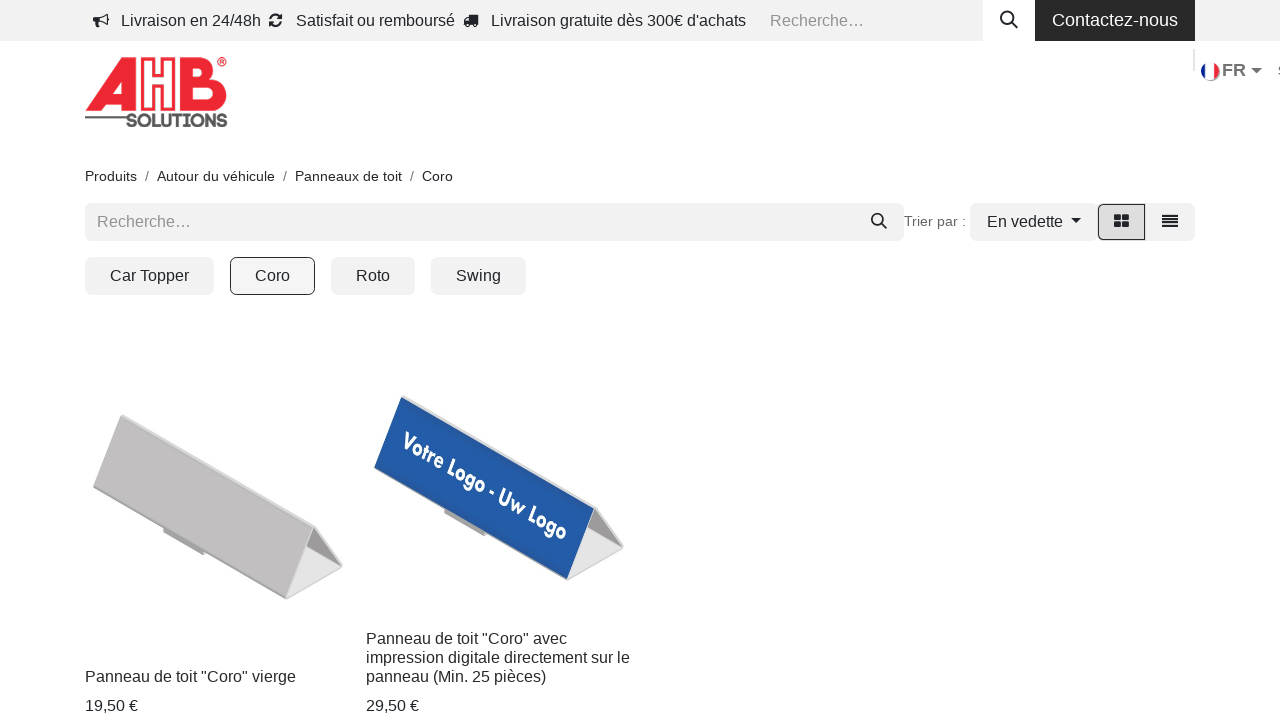

--- FILE ---
content_type: text/html; charset=utf-8
request_url: https://www.ahb-solutions.com/shop/category/autour-du-vehicule-panneaux-de-toit-coro-178
body_size: 81811
content:
<!DOCTYPE html>
<html lang="fr-FR" data-website-id="1" data-main-object="product.public.category(178,)" data-add2cart-redirect="1">
    <head>
        <meta charset="utf-8"/>
        <meta http-equiv="X-UA-Compatible" content="IE=edge"/>
        <meta name="viewport" content="width=device-width, initial-scale=1"/>
        <meta name="generator" content="Odoo"/>
            
        <meta property="og:type" content="website"/>
        <meta property="og:title" content="Coro | AHB Solutions"/>
        <meta property="og:site_name" content="AHB Solutions"/>
        <meta property="og:url" content="https://www.ahb-solutions.com/shop/category/autour-du-vehicule-panneaux-de-toit-coro-178"/>
        <meta property="og:image" content="https://www.ahb-solutions.com/web/image/website/1/logo?unique=038b220"/>
            
        <meta name="twitter:card" content="summary_large_image"/>
        <meta name="twitter:title" content="Coro | AHB Solutions"/>
        <meta name="twitter:image" content="https://www.ahb-solutions.com/web/image/website/1/logo/300x300?unique=038b220"/>
        
        <link rel="alternate" hreflang="nl" href="https://www.ahb-solutions.com/nl_BE/shop/category/rond-de-wagen-dakborden-coro-178"/>
        <link rel="alternate" hreflang="fr" href="https://www.ahb-solutions.com/shop/category/autour-du-vehicule-panneaux-de-toit-coro-178"/>
        <link rel="alternate" hreflang="x-default" href="https://www.ahb-solutions.com/shop/category/autour-du-vehicule-panneaux-de-toit-coro-178"/>
        <link rel="canonical" href="https://www.ahb-solutions.com/shop/category/autour-du-vehicule-panneaux-de-toit-coro-178"/>
        
        <link rel="preconnect" href="https://fonts.gstatic.com/" crossorigin=""/>
        <title>Boutique | AHB Solutions</title>
        <link type="image/x-icon" rel="shortcut icon" href="/web/image/website/1/favicon?unique=038b220"/>
        <link rel="preload" href="/web/static/src/libs/fontawesome/fonts/fontawesome-webfont.woff2?v=4.7.0" as="font" crossorigin=""/>
        <link type="text/css" rel="stylesheet" href="/web/assets/1/bf78de6/web.assets_frontend.min.css"/>
        <script id="web.layout.odooscript" type="text/javascript">
            var odoo = {
                csrf_token: "3eefeecd289f77b56b119bf6296db0d91eafd968o1800817659",
                debug: "",
            };
        </script>
        <script type="text/javascript">
            odoo.__session_info__ = {"is_admin": false, "is_system": false, "is_public": true, "is_website_user": true, "user_id": false, "is_frontend": true, "profile_session": null, "profile_collectors": null, "profile_params": null, "show_effect": true, "currencies": {"1": {"symbol": "\u20ac", "position": "after", "digits": [69, 2]}, "2": {"symbol": "$", "position": "before", "digits": [69, 2]}}, "bundle_params": {"lang": "en_US", "website_id": 1}, "websocket_worker_version": "17.0-1", "translationURL": "/website/translations", "cache_hashes": {"translations": "ec5e1ca9d6a9912a1b2f7a4c2e89ad8f4cd20852"}, "geoip_country_code": null, "geoip_phone_code": null, "lang_url_code": "fr"};
            if (!/(^|;\s)tz=/.test(document.cookie)) {
                const userTZ = Intl.DateTimeFormat().resolvedOptions().timeZone;
                document.cookie = `tz=${userTZ}; path=/`;
            }
        </script>
        <script type="text/javascript" defer="defer" src="/web/assets/1/9ee6232/web.assets_frontend_minimal.min.js" onerror="__odooAssetError=1"></script>
        <script type="text/javascript" defer="defer" data-src="/web/assets/1/981a2b2/web.assets_frontend_lazy.min.js" onerror="__odooAssetError=1"></script>
        
                    <script>
                        
            
                if (!window.odoo) {
                    window.odoo = {};
                }
                odoo.__session_info__ = Object.assign(odoo.__session_info__ || {}, {
                    livechatData: {
                        isAvailable: false,
                        serverUrl: "https://www.ahb-solutions.com",
                        options: {},
                    },
                });
            
                    </script>
        
    </head>
    <body>



        <div id="wrapwrap" class="   ">
                <header id="top" data-anchor="true" data-name="Header" data-extra-items-toggle-aria-label="Bouton d&#39;éléments supplémentaires" class="   o_header_fixed o_hoverable_dropdown" style=" ">
                    
    <nav data-name="Navbar" aria-label="Main" class="navbar navbar-expand-lg navbar-light o_colored_level o_cc o_header_force_no_radius d-none d-lg-block p-0 shadow-sm rounded-0 ">
        

            <div id="o_main_nav" class="o_main_nav">
                <div aria-label="Haut" class="o_header_sales_three_top o_header_hide_on_scroll position-relative border-bottom z-index-1 o_border_contrast">
                    <div class="container d-flex justify-content-between gap-3 h-100">
                        <ul class="navbar-nav align-items-center gap-3 py-1">
                            
                            
        <li class="flex-basis-0 flex-grow-1 flex-shrink-0">
                <div data-name="Text" class="s_text_block d-flex flex-column flex-lg-row gap-1 gap-lg-4 align-items-lg-center mx-auto">
                    <small class="d-flex align-items-center">
                        <i class="fa fa-bullhorn fa-1x fa-fw fa-stack me-1"></i>
                        Livraison en 24/48h
                    </small>
                    <small class="d-flex align-items-center">
                        <i class="fa fa-refresh fa-1x fa-fw fa-stack me-1"></i>
                        Satisfait ou remboursé
                    </small>
                    <small class="d-flex align-items-center">
                        <i class="fa fa-1x fa-fw fa-truck fa-stack me-1"></i>Livraison gratuite dès 300€ d'achats</small>
                </div>
        </li>
                        </ul>
                        <ul class="navbar-nav">
                            
                            
        <li class="">
    <form method="get" class="o_searchbar_form o_wait_lazy_js s_searchbar_input h-100 z-index-0" action="/website/search" data-snippet="s_searchbar_input">
            <div role="search" class="input-group h-100">
        <input type="search" name="search" class="search-query form-control oe_search_box border-0 bg-light border-0 border-start rounded-0" placeholder="Recherche…" value="" data-search-type="all" data-limit="5" data-display-image="true" data-display-description="true" data-display-extra-link="true" data-display-detail="true" data-order-by="name asc"/>
        <button type="submit" aria-label="Rechercher" title="Rechercher" class="btn oe_search_button rounded-0 bg-o-color-4">
            <i class="oi oi-search"></i>
        </button>
    </div>

            <input name="order" type="hidden" class="o_search_order_by" value="name asc"/>
            
    
        </form>
        </li>
                            
        <li class="">
            <div class="oe_structure oe_structure_solo d-flex h-100">
                <section class="oe_unremovable oe_unmovable s_text_block o_colored_level o_cc o_cc3" data-snippet="s_text_block" data-name="Text">
                    <div class="h-100 container h-100 h-100">
                        <a href="/contactus" class="oe_unremovable btn btn-primary btn_cta d-flex align-items-center h-100 rounded-0 d-flex align-items-center h-100 rounded-0" data-bs-original-title="" title="">Contactez-nous</a>
                    </div>
                </section>
            </div>
        </li>
                        </ul>
                    </div>
                </div>
                <div aria-label="Bas" class="container d-flex align-items-center py-2">
                    
    <a data-name="Navbar Logo" href="/" class="navbar-brand logo me-4">
            
            <span role="img" aria-label="Logo of AHB Solutions" title="AHB Solutions"><img src="/web/image/website/1/logo/AHB%20Solutions?unique=038b220" class="img img-fluid" width="95" height="40" alt="AHB Solutions" loading="lazy"/></span>
        </a>
    
                    <div class="ms-auto">
                        <ul class="navbar-nav justify-content-end align-items-center gap-2 w-100 o_header_separator">
                            
        
            <li class="position-relative divider d-none"></li> 
            <li class="o_wsale_my_cart d-none position-relative">
                <a href="/shop/cart" aria-label="Panier eCommerce" class="nav-link btn btn-sm d-flex flex-row-reverse align-items-center text-uppercase fw-bold">
                    <div class="d-contains">
                        <sup class="my_cart_quantity badge text-bg-primary top-0 d-block ms-2 d-none" data-order-id="">0</sup>
                    </div>
                    <span class="">Mon panier</span>
                </a>
            </li>
        
        
            <li class="o_wsale_my_wish d-none position-relative o_wsale_my_wish_hide_empty">
                <a href="/shop/wishlist" class="nav-link btn btn-sm d-flex flex-row-reverse align-items-center text-uppercase fw-bold">
                    <div class="d-contains">
                        <sup class="my_wish_quantity o_animate_blink badge text-bg-primary top-0 d-block ms-2">0</sup>
                    </div>
                    <span class="">Liste de souhaits</span>
                </a>
            </li>
        
        <li data-name="Language Selector" class="o_header_language_selector position-relative">
        
            <div class="js_language_selector  dropdown d-print-none">
                <button type="button" data-bs-toggle="dropdown" aria-haspopup="true" aria-expanded="true" class="btn border-0 dropdown-toggle nav-link btn-sm d-flex align-items-center fw-bold text-uppercase o_nav-link_secondary">
    <img class="o_lang_flag " src="/base/static/img/country_flags/fr.png?height=25" alt=" Français" loading="lazy"/>
                    <span class="align-middle">FR</span>
                </button>
                <div role="menu" class="dropdown-menu dropdown-menu-end">
                        <a class="dropdown-item js_change_lang " role="menuitem" href="/nl_BE/shop/category/autour-du-vehicule-panneaux-de-toit-coro-178" data-url_code="nl_BE" title=" Nederlands (BE)">
    <img class="o_lang_flag " src="/web/image/res.lang/16/flag_image?height=25" alt=" Nederlands (BE)" loading="lazy"/>
                            <span class="align-middle ms-1">NL</span>
                        </a>
                        <a class="dropdown-item js_change_lang active" role="menuitem" href="/shop/category/autour-du-vehicule-panneaux-de-toit-coro-178" data-url_code="fr" title=" Français">
    <img class="o_lang_flag " src="/base/static/img/country_flags/fr.png?height=25" alt=" Français" loading="lazy"/>
                            <span class="align-middle ms-1">FR</span>
                        </a>
                </div>
            </div>
        
        </li>
                            
            <li class="position-relative o_no_autohide_item">
                <a href="/web/login" class="nav-link btn-sm fw-bold text-uppercase o_nav-link_secondary">Se connecter</a>
            </li>
                            
        
        
                        </ul>
                        
    <ul id="top_menu" role="menu" class="nav navbar-nav top_menu o_menu_loading justify-content-end">
        

                            
    <li role="presentation" class="nav-item dropdown ">
        <a data-bs-toggle="dropdown" href="#" role="menuitem" class="nav-link dropdown-toggle   ">
            <span>Atelier</span>
        </a>
        <ul role="menu" class="dropdown-menu ">
    <li role="presentation" class="">
        <a role="menuitem" href="/shop/category/werkplaats-banden-velgen-24" class="dropdown-item ">
            <span>Gestion des pneus</span>
        </a>
    </li>
    <li role="presentation" class="">
        <a role="menuitem" href="/shop/category/werkplaats-organisatie-voertuigen-28" class="dropdown-item ">
            <span>Organisation</span>
        </a>
    </li>
    <li role="presentation" class="">
        <a role="menuitem" href="/shop/category/atelier-outillage-152" class="dropdown-item ">
            <span>Outillage</span>
        </a>
    </li>
    <li role="presentation" class="">
        <a role="menuitem" href="/shop/category/werkplaats-schoonmaak-48" class="dropdown-item ">
            <span>Préparation &amp; nettoyage</span>
        </a>
    </li>
    <li role="presentation" class="">
        <a role="menuitem" href="/shop/category/werkplaats-planning-en-toebehoren-7" class="dropdown-item ">
            <span>Plannings et pochettes</span>
        </a>
    </li>
    <li role="presentation" class="">
        <a role="menuitem" href="/shop/category/werkplaats-bescherming-voertuig-18" class="dropdown-item ">
            <span>Protection</span>
        </a>
    </li>
        </ul>
        </li>
    <li role="presentation" class="nav-item dropdown ">
        <a data-bs-toggle="dropdown" href="#" role="menuitem" class="nav-link dropdown-toggle   ">
            <span>Gestion des clés</span>
        </a>
        <ul role="menu" class="dropdown-menu ">
    <li role="presentation" class="">
        <a role="menuitem" href="/shop/category/gestion-des-cles-anneaux-et-accessoires-186" class="dropdown-item ">
            <span>Anneaux et accessoires</span>
        </a>
    </li>
    <li role="presentation" class="">
        <a role="menuitem" href="/shop/category/sleutelbeheer-markering-sleutels-15" class="dropdown-item ">
            <span>Étiquettes et porte-clés</span>
        </a>
    </li>
    <li role="presentation" class="">
        <a role="menuitem" href="/shop/category/sleutelbeheer-sleutelberging-14" class="dropdown-item ">
            <span>Stockage et rangement</span>
        </a>
    </li>
    <li role="presentation" class="">
        <a role="menuitem" href="/shop/category/gestion-des-cles-reception-des-cles-24-7-245" class="dropdown-item ">
            <span>Réception des clés 24/7</span>
        </a>
    </li>
        </ul>
        </li>
    <li role="presentation" class="nav-item dropdown ">
        <a data-bs-toggle="dropdown" href="#" role="menuitem" class="nav-link dropdown-toggle   ">
            <span>Affichage du prix</span>
        </a>
        <ul role="menu" class="dropdown-menu ">
    <li role="presentation" class="">
        <a role="menuitem" href="/shop/category/affichage-du-prix-accessoires-de-fixation-184" class="dropdown-item ">
            <span>Accessoires de fixation</span>
        </a>
    </li>
    <li role="presentation" class="">
        <a role="menuitem" href="/shop/category/affichage-du-prix-chiffres-et-symboles-adhesifs-185" class="dropdown-item ">
            <span>Affichage adhésif et repositionnable</span>
        </a>
    </li>
    <li role="presentation" class="">
        <a role="menuitem" href="/shop/category/prijsaanduiding-raam-stickers-stiften-22" class="dropdown-item ">
            <span>Auto inscription</span>
        </a>
    </li>
    <li role="presentation" class="">
        <a role="menuitem" href="/shop/category/affichage-du-prix-panneaux-209" class="dropdown-item ">
            <span>Panneaux et accessoires</span>
        </a>
    </li>
    <li role="presentation" class="">
        <a role="menuitem" href="/shop/category/prijsaanduiding-verkoopkaarthouders-21" class="dropdown-item ">
            <span>Supports pour fiches de prix</span>
        </a>
    </li>
        </ul>
        </li>
    <li role="presentation" class="nav-item dropdown ">
        <a data-bs-toggle="dropdown" href="#" role="menuitem" class="nav-link dropdown-toggle   ">
            <span>Extérieur</span>
        </a>
        <ul role="menu" class="dropdown-menu ">
    <li role="presentation" class="">
        <a role="menuitem" href="/shop/category/exterieur-inrichting-buitenruimte-61" class="dropdown-item ">
            <span>Aménagement extérieur</span>
        </a>
    </li>
    <li role="presentation" class="">
        <a role="menuitem" href="/shop/category/exterieur-beachflags-et-accessoires-313" class="dropdown-item ">
            <span>Beach flags</span>
        </a>
    </li>
    <li role="presentation" class="">
        <a role="menuitem" href="/shop/category/exterieur-banners-reclamepanelen-63" class="dropdown-item ">
            <span>Banderoles et panneaux</span>
        </a>
    </li>
    <li role="presentation" class="">
        <a role="menuitem" href="/shop/category/exterieur-vlaggen-masten-34" class="dropdown-item ">
            <span>Drapeaux et mâts</span>
        </a>
    </li>
    <li role="presentation" class="">
        <a role="menuitem" href="/shop/category/exterieur-decoration-de-noel-266" class="dropdown-item ">
            <span>Décoration de Noël</span>
        </a>
    </li>
    <li role="presentation" class="">
        <a role="menuitem" href="/shop/category/exterieur-deneigement-334" class="dropdown-item ">
            <span>Déneigement</span>
        </a>
    </li>
    <li role="presentation" class="">
        <a role="menuitem" href="/shop/category/exterieur-decoratie-65" class="dropdown-item ">
            <span>Guirlandes</span>
        </a>
    </li>
    <li role="presentation" class="">
        <a role="menuitem" href="/shop/category/exterieur-plv-gonflable-258" class="dropdown-item ">
            <span>PLV gonflable</span>
        </a>
    </li>
    <li role="presentation" class="">
        <a role="menuitem" href="/shop/category/exterieur-podiums-et-rampes-187" class="dropdown-item ">
            <span>Podiums et rampes</span>
        </a>
    </li>
    <li role="presentation" class="">
        <a role="menuitem" href="/shop/category/exterieur-veiligheid-41" class="dropdown-item ">
            <span>Sécurité</span>
        </a>
    </li>
    <li role="presentation" class="">
        <a role="menuitem" href="/shop/category/exterieur-tenten-106" class="dropdown-item ">
            <span>Tentes et abris</span>
        </a>
    </li>
        </ul>
        </li>
    <li role="presentation" class="nav-item dropdown ">
        <a data-bs-toggle="dropdown" href="#" role="menuitem" class="nav-link dropdown-toggle   ">
            <span>Intérieur</span>
        </a>
        <ul role="menu" class="dropdown-menu ">
    <li role="presentation" class="">
        <a role="menuitem" href="/shop/category/interieur-accessoires-pour-le-vendeur-164" class="dropdown-item ">
            <span>Accessoires pour le vendeur</span>
        </a>
    </li>
    <li role="presentation" class="">
        <a role="menuitem" href="/shop/category/interieur-bornes-et-presentoirs-119" class="dropdown-item ">
            <span>Bornes et présentoirs</span>
        </a>
    </li>
    <li role="presentation" class="">
        <a role="menuitem" href="/shop/category/interieur-cadres-clic-clac-230" class="dropdown-item ">
            <span>Cadres Clic Clac</span>
        </a>
    </li>
    <li role="presentation" class="">
        <a role="menuitem" href="/shop/category/interieur-distributeurs-de-brochures-272" class="dropdown-item ">
            <span>Distributeurs de brochures</span>
        </a>
    </li>
    <li role="presentation" class="">
        <a role="menuitem" href="/shop/category/interieur-espace-pour-les-enfants-171" class="dropdown-item ">
            <span>Espace pour les enfants</span>
        </a>
    </li>
    <li role="presentation" class="">
        <a role="menuitem" href="/shop/category/interieur-mobilier-personnalise-90" class="dropdown-item ">
            <span>Mobilier personnalisé</span>
        </a>
    </li>
    <li role="presentation" class="">
        <a role="menuitem" href="/shop/category/interieur-nettoyage-261" class="dropdown-item ">
            <span>Nettoyage</span>
        </a>
    </li>
    <li role="presentation" class="">
        <a role="menuitem" href="/shop/category/interieur-plateaux-tournants-260" class="dropdown-item ">
            <span>Plateaux tournants</span>
        </a>
    </li>
    <li role="presentation" class="">
        <a role="menuitem" href="/shop/category/interieur-potelets-et-cordons-91" class="dropdown-item ">
            <span>Potelets et cordons</span>
        </a>
    </li>
    <li role="presentation" class="">
        <a role="menuitem" href="/shop/category/interieur-rampes-et-podiums-53" class="dropdown-item ">
            <span>Rampes et podiums</span>
        </a>
    </li>
    <li role="presentation" class="">
        <a role="menuitem" href="/shop/category/interieur-tapis-d-accueil-62" class="dropdown-item ">
            <span>Tapis d&#39;accueil</span>
        </a>
    </li>
    <li role="presentation" class="">
        <a role="menuitem" href="/shop/category/interieur-toile-cadre-et-roll-up-263" class="dropdown-item ">
            <span>Toile, cadre et Roll-up</span>
        </a>
    </li>
    <li role="presentation" class="">
        <a role="menuitem" href="/shop/category/interieur-vitrines-259" class="dropdown-item ">
            <span>Vitrines</span>
        </a>
    </li>
        </ul>
        </li>
    <li role="presentation" class="nav-item dropdown ">
        <a data-bs-toggle="dropdown" href="#" role="menuitem" class="nav-link dropdown-toggle   ">
            <span>Objets promotionnels</span>
        </a>
        <ul role="menu" class="dropdown-menu ">
    <li role="presentation" class="">
        <a role="menuitem" href="/shop/category/objets-promotionnels-bonbons-305" class="dropdown-item ">
            <span>Bonbons</span>
        </a>
    </li>
    <li role="presentation" class="">
        <a role="menuitem" href="/shop/category/objets-promotionnels-chemises-a-rabat-276" class="dropdown-item ">
            <span>Chemises à rabat</span>
        </a>
    </li>
    <li role="presentation" class="">
        <a role="menuitem" href="/shop/category/objets-promotionnels-dans-la-boite-a-gants-94" class="dropdown-item ">
            <span>Dans la boîte à gants</span>
        </a>
    </li>
    <li role="presentation" class="">
        <a role="menuitem" href="/shop/category/objets-promotionnels-ecriture-269" class="dropdown-item ">
            <span>Écriture</span>
        </a>
    </li>
    <li role="presentation" class="">
        <a role="menuitem" href="/shop/category/objets-promotionnels-lampes-torches-330" class="dropdown-item ">
            <span>Lampes torches</span>
        </a>
    </li>
    <li role="presentation" class="">
        <a role="menuitem" href="/shop/category/objets-promotionnels-kit-de-securite-190" class="dropdown-item ">
            <span>Kits de sécurité</span>
        </a>
    </li>
    <li role="presentation" class="">
        <a role="menuitem" href="/shop/category/objets-promotionnels-parfums-pour-voiture-270" class="dropdown-item ">
            <span>Parfums pour voiture</span>
        </a>
    </li>
    <li role="presentation" class="">
        <a role="menuitem" href="/shop/category/objets-promotionnels-pochette-pour-carte-grise-france-256" class="dropdown-item ">
            <span>Pochette porte carte grise (France)</span>
        </a>
    </li>
    <li role="presentation" class="">
        <a role="menuitem" href="/shop/category/objets-promotionnels-porte-cles-personnalises-257" class="dropdown-item ">
            <span>Porte-clés</span>
        </a>
    </li>
    <li role="presentation" class="">
        <a role="menuitem" href="/shop/category/objets-promotionnels-porte-documents-191" class="dropdown-item ">
            <span>Porte-documents</span>
        </a>
    </li>
    <li role="presentation" class="">
        <a role="menuitem" href="/shop/category/objets-promotionnels-vetements-textiles-312" class="dropdown-item ">
            <span>Vêtements &amp; Textiles</span>
        </a>
    </li>
        </ul>
        </li>
    <li role="presentation" class="nav-item dropdown ">
        <a data-bs-toggle="dropdown" href="#" role="menuitem" class="nav-link dropdown-toggle   ">
            <span>Autour du véhicule</span>
        </a>
        <ul role="menu" class="dropdown-menu ">
    <li role="presentation" class="">
        <a role="menuitem" href="/shop/category/autour-du-vehicule-cache-plaques-70" class="dropdown-item ">
            <span>Cache-plaques et accessoires</span>
        </a>
    </li>
    <li role="presentation" class="">
        <a role="menuitem" href="/shop/category/autour-du-vehicule-housses-de-livraison-et-noeuds-cadeau-84" class="dropdown-item ">
            <span>Housses et noeuds cadeau</span>
        </a>
    </li>
    <li role="presentation" class="">
        <a role="menuitem" href="/shop/category/autour-du-vehicule-panneaux-de-toit-71" class="dropdown-item ">
            <span>Panneaux de toit</span>
        </a>
    </li>
    <li role="presentation" class="">
        <a role="menuitem" href="/shop/category/autour-du-vehicule-totems-85" class="dropdown-item ">
            <span>Totems avec pied Auto-Cal</span>
        </a>
    </li>
    <li role="presentation" class="">
        <a role="menuitem" href="/shop/category/autour-du-vehicule-porte-plaques-87" class="dropdown-item ">
            <span>Porte-plaques et accessoires</span>
        </a>
    </li>
    <li role="presentation" class="">
        <a role="menuitem" href="/shop/category/autour-du-vehicule-textes-adhesifs-et-magnetiques-189" class="dropdown-item ">
            <span>Textes adhésifs et magnétiques</span>
        </a>
    </li>
        </ul>
        </li>
    <li role="presentation" class="nav-item">
        <a role="menuitem" href="/shop/category/labels-vo-369" class="nav-link ">
            <span>Labels VO</span>
        </a>
    </li>
                        
    </ul>
                    </div>
                </div>
            </div>
        
    </nav>
    <nav data-name="Navbar" aria-label="Mobile" class="navbar  navbar-light o_colored_level o_cc o_header_mobile d-block d-lg-none shadow-sm px-0 o_header_force_no_radius">
        

        <div class="o_main_nav container flex-wrap justify-content-between">
            
    <a data-name="Navbar Logo" href="/" class="navbar-brand logo ">
            
            <span role="img" aria-label="Logo of AHB Solutions" title="AHB Solutions"><img src="/web/image/website/1/logo/AHB%20Solutions?unique=038b220" class="img img-fluid" width="95" height="40" alt="AHB Solutions" loading="lazy"/></span>
        </a>
    
            <ul class="o_header_mobile_buttons_wrap navbar-nav flex-row align-items-center gap-2 mb-0">
        
            <li class=" divider d-none"></li> 
            <li class="o_wsale_my_cart d-none ">
                <a href="/shop/cart" aria-label="Panier eCommerce" class="o_navlink_background_hover btn position-relative rounded-circle border-0 p-1 text-reset">
                    <div class="">
                        <i class="fa fa-shopping-cart fa-stack"></i>
                        <sup class="my_cart_quantity badge text-bg-primary position-absolute top-0 end-0 mt-n1 me-n1 rounded-pill d-none" data-order-id="">0</sup>
                    </div>
                </a>
            </li>
        
        
            <li class="o_wsale_my_wish d-none  o_wsale_my_wish_hide_empty">
                <a href="/shop/wishlist" class="o_navlink_background_hover btn position-relative rounded-circle border-0 p-1 text-reset">
                    <div class="">
                        <i class="fa fa-1x fa-heart fa-stack"></i>
                        <sup class="my_wish_quantity o_animate_blink badge text-bg-primary position-absolute top-0 end-0 mt-n1 me-n1 rounded-pill">0</sup>
                    </div>
                </a>
            </li>
        
                <li class="o_not_editable">
                    <button class="nav-link btn me-auto p-2 o_not_editable" type="button" data-bs-toggle="offcanvas" data-bs-target="#top_menu_collapse_mobile" aria-controls="top_menu_collapse_mobile" aria-expanded="false" aria-label="Basculer la navigation">
                        <span class="navbar-toggler-icon"></span>
                    </button>
                </li>
            </ul>
            <div id="top_menu_collapse_mobile" class="offcanvas offcanvas-end o_navbar_mobile">
                <div class="offcanvas-header justify-content-end o_not_editable">
                    <button type="button" class="nav-link btn-close" data-bs-dismiss="offcanvas" aria-label="Fermer"></button>
                </div>
                <div class="offcanvas-body d-flex flex-column justify-content-between h-100 w-100">
                    <ul class="navbar-nav">
                        
                        
        <li class="">
    <form method="get" class="o_searchbar_form o_wait_lazy_js s_searchbar_input " action="/website/search" data-snippet="s_searchbar_input">
            <div role="search" class="input-group mb-3">
        <input type="search" name="search" class="search-query form-control oe_search_box border-0 bg-light rounded-start-pill text-bg-light ps-3" placeholder="Recherche…" value="" data-search-type="all" data-limit="0" data-display-image="true" data-display-description="true" data-display-extra-link="true" data-display-detail="true" data-order-by="name asc"/>
        <button type="submit" aria-label="Rechercher" title="Rechercher" class="btn oe_search_button rounded-end-pill bg-o-color-3 pe-3">
            <i class="oi oi-search"></i>
        </button>
    </div>

            <input name="order" type="hidden" class="o_search_order_by" value="name asc"/>
            
    
        </form>
        </li>
                        
    <ul role="menu" class="nav navbar-nav top_menu  text-end">
        

                            
    <li role="presentation" class="nav-item dropdown ">
        <a data-bs-toggle="dropdown" href="#" role="menuitem" class="nav-link dropdown-toggle   ">
            <span>Atelier</span>
        </a>
        <ul role="menu" class="dropdown-menu position-relative rounded-0 o_dropdown_without_offset text-end">
    <li role="presentation" class="">
        <a role="menuitem" href="/shop/category/werkplaats-banden-velgen-24" class="dropdown-item ">
            <span>Gestion des pneus</span>
        </a>
    </li>
    <li role="presentation" class="">
        <a role="menuitem" href="/shop/category/werkplaats-organisatie-voertuigen-28" class="dropdown-item ">
            <span>Organisation</span>
        </a>
    </li>
    <li role="presentation" class="">
        <a role="menuitem" href="/shop/category/atelier-outillage-152" class="dropdown-item ">
            <span>Outillage</span>
        </a>
    </li>
    <li role="presentation" class="">
        <a role="menuitem" href="/shop/category/werkplaats-schoonmaak-48" class="dropdown-item ">
            <span>Préparation &amp; nettoyage</span>
        </a>
    </li>
    <li role="presentation" class="">
        <a role="menuitem" href="/shop/category/werkplaats-planning-en-toebehoren-7" class="dropdown-item ">
            <span>Plannings et pochettes</span>
        </a>
    </li>
    <li role="presentation" class="">
        <a role="menuitem" href="/shop/category/werkplaats-bescherming-voertuig-18" class="dropdown-item ">
            <span>Protection</span>
        </a>
    </li>
        </ul>
        </li>
    <li role="presentation" class="nav-item dropdown ">
        <a data-bs-toggle="dropdown" href="#" role="menuitem" class="nav-link dropdown-toggle   ">
            <span>Gestion des clés</span>
        </a>
        <ul role="menu" class="dropdown-menu position-relative rounded-0 o_dropdown_without_offset text-end">
    <li role="presentation" class="">
        <a role="menuitem" href="/shop/category/gestion-des-cles-anneaux-et-accessoires-186" class="dropdown-item ">
            <span>Anneaux et accessoires</span>
        </a>
    </li>
    <li role="presentation" class="">
        <a role="menuitem" href="/shop/category/sleutelbeheer-markering-sleutels-15" class="dropdown-item ">
            <span>Étiquettes et porte-clés</span>
        </a>
    </li>
    <li role="presentation" class="">
        <a role="menuitem" href="/shop/category/sleutelbeheer-sleutelberging-14" class="dropdown-item ">
            <span>Stockage et rangement</span>
        </a>
    </li>
    <li role="presentation" class="">
        <a role="menuitem" href="/shop/category/gestion-des-cles-reception-des-cles-24-7-245" class="dropdown-item ">
            <span>Réception des clés 24/7</span>
        </a>
    </li>
        </ul>
        </li>
    <li role="presentation" class="nav-item dropdown ">
        <a data-bs-toggle="dropdown" href="#" role="menuitem" class="nav-link dropdown-toggle   ">
            <span>Affichage du prix</span>
        </a>
        <ul role="menu" class="dropdown-menu position-relative rounded-0 o_dropdown_without_offset text-end">
    <li role="presentation" class="">
        <a role="menuitem" href="/shop/category/affichage-du-prix-accessoires-de-fixation-184" class="dropdown-item ">
            <span>Accessoires de fixation</span>
        </a>
    </li>
    <li role="presentation" class="">
        <a role="menuitem" href="/shop/category/affichage-du-prix-chiffres-et-symboles-adhesifs-185" class="dropdown-item ">
            <span>Affichage adhésif et repositionnable</span>
        </a>
    </li>
    <li role="presentation" class="">
        <a role="menuitem" href="/shop/category/prijsaanduiding-raam-stickers-stiften-22" class="dropdown-item ">
            <span>Auto inscription</span>
        </a>
    </li>
    <li role="presentation" class="">
        <a role="menuitem" href="/shop/category/affichage-du-prix-panneaux-209" class="dropdown-item ">
            <span>Panneaux et accessoires</span>
        </a>
    </li>
    <li role="presentation" class="">
        <a role="menuitem" href="/shop/category/prijsaanduiding-verkoopkaarthouders-21" class="dropdown-item ">
            <span>Supports pour fiches de prix</span>
        </a>
    </li>
        </ul>
        </li>
    <li role="presentation" class="nav-item dropdown ">
        <a data-bs-toggle="dropdown" href="#" role="menuitem" class="nav-link dropdown-toggle   ">
            <span>Extérieur</span>
        </a>
        <ul role="menu" class="dropdown-menu position-relative rounded-0 o_dropdown_without_offset text-end">
    <li role="presentation" class="">
        <a role="menuitem" href="/shop/category/exterieur-inrichting-buitenruimte-61" class="dropdown-item ">
            <span>Aménagement extérieur</span>
        </a>
    </li>
    <li role="presentation" class="">
        <a role="menuitem" href="/shop/category/exterieur-beachflags-et-accessoires-313" class="dropdown-item ">
            <span>Beach flags</span>
        </a>
    </li>
    <li role="presentation" class="">
        <a role="menuitem" href="/shop/category/exterieur-banners-reclamepanelen-63" class="dropdown-item ">
            <span>Banderoles et panneaux</span>
        </a>
    </li>
    <li role="presentation" class="">
        <a role="menuitem" href="/shop/category/exterieur-vlaggen-masten-34" class="dropdown-item ">
            <span>Drapeaux et mâts</span>
        </a>
    </li>
    <li role="presentation" class="">
        <a role="menuitem" href="/shop/category/exterieur-decoration-de-noel-266" class="dropdown-item ">
            <span>Décoration de Noël</span>
        </a>
    </li>
    <li role="presentation" class="">
        <a role="menuitem" href="/shop/category/exterieur-deneigement-334" class="dropdown-item ">
            <span>Déneigement</span>
        </a>
    </li>
    <li role="presentation" class="">
        <a role="menuitem" href="/shop/category/exterieur-decoratie-65" class="dropdown-item ">
            <span>Guirlandes</span>
        </a>
    </li>
    <li role="presentation" class="">
        <a role="menuitem" href="/shop/category/exterieur-plv-gonflable-258" class="dropdown-item ">
            <span>PLV gonflable</span>
        </a>
    </li>
    <li role="presentation" class="">
        <a role="menuitem" href="/shop/category/exterieur-podiums-et-rampes-187" class="dropdown-item ">
            <span>Podiums et rampes</span>
        </a>
    </li>
    <li role="presentation" class="">
        <a role="menuitem" href="/shop/category/exterieur-veiligheid-41" class="dropdown-item ">
            <span>Sécurité</span>
        </a>
    </li>
    <li role="presentation" class="">
        <a role="menuitem" href="/shop/category/exterieur-tenten-106" class="dropdown-item ">
            <span>Tentes et abris</span>
        </a>
    </li>
        </ul>
        </li>
    <li role="presentation" class="nav-item dropdown ">
        <a data-bs-toggle="dropdown" href="#" role="menuitem" class="nav-link dropdown-toggle   ">
            <span>Intérieur</span>
        </a>
        <ul role="menu" class="dropdown-menu position-relative rounded-0 o_dropdown_without_offset text-end">
    <li role="presentation" class="">
        <a role="menuitem" href="/shop/category/interieur-accessoires-pour-le-vendeur-164" class="dropdown-item ">
            <span>Accessoires pour le vendeur</span>
        </a>
    </li>
    <li role="presentation" class="">
        <a role="menuitem" href="/shop/category/interieur-bornes-et-presentoirs-119" class="dropdown-item ">
            <span>Bornes et présentoirs</span>
        </a>
    </li>
    <li role="presentation" class="">
        <a role="menuitem" href="/shop/category/interieur-cadres-clic-clac-230" class="dropdown-item ">
            <span>Cadres Clic Clac</span>
        </a>
    </li>
    <li role="presentation" class="">
        <a role="menuitem" href="/shop/category/interieur-distributeurs-de-brochures-272" class="dropdown-item ">
            <span>Distributeurs de brochures</span>
        </a>
    </li>
    <li role="presentation" class="">
        <a role="menuitem" href="/shop/category/interieur-espace-pour-les-enfants-171" class="dropdown-item ">
            <span>Espace pour les enfants</span>
        </a>
    </li>
    <li role="presentation" class="">
        <a role="menuitem" href="/shop/category/interieur-mobilier-personnalise-90" class="dropdown-item ">
            <span>Mobilier personnalisé</span>
        </a>
    </li>
    <li role="presentation" class="">
        <a role="menuitem" href="/shop/category/interieur-nettoyage-261" class="dropdown-item ">
            <span>Nettoyage</span>
        </a>
    </li>
    <li role="presentation" class="">
        <a role="menuitem" href="/shop/category/interieur-plateaux-tournants-260" class="dropdown-item ">
            <span>Plateaux tournants</span>
        </a>
    </li>
    <li role="presentation" class="">
        <a role="menuitem" href="/shop/category/interieur-potelets-et-cordons-91" class="dropdown-item ">
            <span>Potelets et cordons</span>
        </a>
    </li>
    <li role="presentation" class="">
        <a role="menuitem" href="/shop/category/interieur-rampes-et-podiums-53" class="dropdown-item ">
            <span>Rampes et podiums</span>
        </a>
    </li>
    <li role="presentation" class="">
        <a role="menuitem" href="/shop/category/interieur-tapis-d-accueil-62" class="dropdown-item ">
            <span>Tapis d&#39;accueil</span>
        </a>
    </li>
    <li role="presentation" class="">
        <a role="menuitem" href="/shop/category/interieur-toile-cadre-et-roll-up-263" class="dropdown-item ">
            <span>Toile, cadre et Roll-up</span>
        </a>
    </li>
    <li role="presentation" class="">
        <a role="menuitem" href="/shop/category/interieur-vitrines-259" class="dropdown-item ">
            <span>Vitrines</span>
        </a>
    </li>
        </ul>
        </li>
    <li role="presentation" class="nav-item dropdown ">
        <a data-bs-toggle="dropdown" href="#" role="menuitem" class="nav-link dropdown-toggle   ">
            <span>Objets promotionnels</span>
        </a>
        <ul role="menu" class="dropdown-menu position-relative rounded-0 o_dropdown_without_offset text-end">
    <li role="presentation" class="">
        <a role="menuitem" href="/shop/category/objets-promotionnels-bonbons-305" class="dropdown-item ">
            <span>Bonbons</span>
        </a>
    </li>
    <li role="presentation" class="">
        <a role="menuitem" href="/shop/category/objets-promotionnels-chemises-a-rabat-276" class="dropdown-item ">
            <span>Chemises à rabat</span>
        </a>
    </li>
    <li role="presentation" class="">
        <a role="menuitem" href="/shop/category/objets-promotionnels-dans-la-boite-a-gants-94" class="dropdown-item ">
            <span>Dans la boîte à gants</span>
        </a>
    </li>
    <li role="presentation" class="">
        <a role="menuitem" href="/shop/category/objets-promotionnels-ecriture-269" class="dropdown-item ">
            <span>Écriture</span>
        </a>
    </li>
    <li role="presentation" class="">
        <a role="menuitem" href="/shop/category/objets-promotionnels-lampes-torches-330" class="dropdown-item ">
            <span>Lampes torches</span>
        </a>
    </li>
    <li role="presentation" class="">
        <a role="menuitem" href="/shop/category/objets-promotionnels-kit-de-securite-190" class="dropdown-item ">
            <span>Kits de sécurité</span>
        </a>
    </li>
    <li role="presentation" class="">
        <a role="menuitem" href="/shop/category/objets-promotionnels-parfums-pour-voiture-270" class="dropdown-item ">
            <span>Parfums pour voiture</span>
        </a>
    </li>
    <li role="presentation" class="">
        <a role="menuitem" href="/shop/category/objets-promotionnels-pochette-pour-carte-grise-france-256" class="dropdown-item ">
            <span>Pochette porte carte grise (France)</span>
        </a>
    </li>
    <li role="presentation" class="">
        <a role="menuitem" href="/shop/category/objets-promotionnels-porte-cles-personnalises-257" class="dropdown-item ">
            <span>Porte-clés</span>
        </a>
    </li>
    <li role="presentation" class="">
        <a role="menuitem" href="/shop/category/objets-promotionnels-porte-documents-191" class="dropdown-item ">
            <span>Porte-documents</span>
        </a>
    </li>
    <li role="presentation" class="">
        <a role="menuitem" href="/shop/category/objets-promotionnels-vetements-textiles-312" class="dropdown-item ">
            <span>Vêtements &amp; Textiles</span>
        </a>
    </li>
        </ul>
        </li>
    <li role="presentation" class="nav-item dropdown ">
        <a data-bs-toggle="dropdown" href="#" role="menuitem" class="nav-link dropdown-toggle   ">
            <span>Autour du véhicule</span>
        </a>
        <ul role="menu" class="dropdown-menu position-relative rounded-0 o_dropdown_without_offset text-end">
    <li role="presentation" class="">
        <a role="menuitem" href="/shop/category/autour-du-vehicule-cache-plaques-70" class="dropdown-item ">
            <span>Cache-plaques et accessoires</span>
        </a>
    </li>
    <li role="presentation" class="">
        <a role="menuitem" href="/shop/category/autour-du-vehicule-housses-de-livraison-et-noeuds-cadeau-84" class="dropdown-item ">
            <span>Housses et noeuds cadeau</span>
        </a>
    </li>
    <li role="presentation" class="">
        <a role="menuitem" href="/shop/category/autour-du-vehicule-panneaux-de-toit-71" class="dropdown-item ">
            <span>Panneaux de toit</span>
        </a>
    </li>
    <li role="presentation" class="">
        <a role="menuitem" href="/shop/category/autour-du-vehicule-totems-85" class="dropdown-item ">
            <span>Totems avec pied Auto-Cal</span>
        </a>
    </li>
    <li role="presentation" class="">
        <a role="menuitem" href="/shop/category/autour-du-vehicule-porte-plaques-87" class="dropdown-item ">
            <span>Porte-plaques et accessoires</span>
        </a>
    </li>
    <li role="presentation" class="">
        <a role="menuitem" href="/shop/category/autour-du-vehicule-textes-adhesifs-et-magnetiques-189" class="dropdown-item ">
            <span>Textes adhésifs et magnétiques</span>
        </a>
    </li>
        </ul>
        </li>
    <li role="presentation" class="nav-item">
        <a role="menuitem" href="/shop/category/labels-vo-369" class="nav-link ">
            <span>Labels VO</span>
        </a>
    </li>
                        
    </ul>
                        
        <li class="">
                <div data-name="Text" class="s_text_block d-flex flex-column flex-lg-row gap-1 gap-lg-4 align-items-lg-center align-items-end mt-2 border-top pt-2 text-end o_border_contrast">
                    <small class="d-flex align-items-center">
                        <i class="fa fa-bullhorn fa-1x fa-fw fa-stack me-1"></i>
                        Livraison en 24/48h
                    </small>
                    <small class="d-flex align-items-center">
                        <i class="fa fa-refresh fa-1x fa-fw fa-stack me-1"></i>
                        Satisfait ou remboursé
                    </small>
                    <small class="d-flex align-items-center">
                        <i class="fa fa-1x fa-fw fa-truck fa-stack me-1"></i>Livraison gratuite dès 300€ d'achats</small>
                </div>
        </li>
                        
                    </ul>
                    <ul class="navbar-nav gap-2 mt-3 w-100">
                        
            <li class=" o_no_autohide_item">
                <a href="/web/login" class="btn btn-outline-secondary w-100">Se connecter</a>
            </li>
                        
        
        
                        
        <li data-name="Language Selector" class="o_header_language_selector ">
        
            <div class="js_language_selector dropup dropdown d-print-none">
                <button type="button" data-bs-toggle="dropdown" aria-haspopup="true" aria-expanded="true" class="btn border-0 dropdown-toggle btn-outline-secondary d-flex align-items-center w-100 px-2">
    <img class="o_lang_flag me-2" src="/base/static/img/country_flags/fr.png?height=25" alt=" Français" loading="lazy"/>
                    <span class="align-middle">FR</span>
                </button>
                <div role="menu" class="dropdown-menu w-100">
                        <a class="dropdown-item js_change_lang " role="menuitem" href="/nl_BE/shop/category/autour-du-vehicule-panneaux-de-toit-coro-178" data-url_code="nl_BE" title=" Nederlands (BE)">
    <img class="o_lang_flag me-2" src="/web/image/res.lang/16/flag_image?height=25" alt=" Nederlands (BE)" loading="lazy"/>
                            <span class="align-middle me-auto small">NL</span>
                        </a>
                        <a class="dropdown-item js_change_lang active" role="menuitem" href="/shop/category/autour-du-vehicule-panneaux-de-toit-coro-178" data-url_code="fr" title=" Français">
    <img class="o_lang_flag me-2" src="/base/static/img/country_flags/fr.png?height=25" alt=" Français" loading="lazy"/>
                            <span class="align-middle me-auto small">FR</span>
                        </a>
                </div>
            </div>
        
        </li>
                        
        <li class="">
            <div class="oe_structure oe_structure_solo ">
                <section class="oe_unremovable oe_unmovable s_text_block o_colored_level o_cc o_cc3" data-snippet="s_text_block" data-name="Text">
                    <div class="h-100 container h-100">
                        <a href="/contactus" class="oe_unremovable btn btn-primary btn_cta d-flex align-items-center h-100 rounded-0 w-100" data-bs-original-title="" title="">Contactez-nous</a>
                    </div>
                </section>
            </div>
        </li>
                    </ul>
                </div>
            </div>
        </div>
    
    </nav>
    
        </header>
                <main>
                    

            

            





            <div id="wrap" class="js_sale o_wsale_products_page">
                <div class="oe_structure oe_empty oe_structure_not_nearest" id="oe_structure_website_sale_products_1"></div>
                <div class="container oe_website_sale pt-2">
                    <div class="row o_wsale_products_main_row align-items-start flex-nowrap">
                        <div id="products_grid" class=" col-12">
        <ol class="breadcrumb d-none d-lg-flex w-100 p-0 small">
            <li class="breadcrumb-item">
                <a href="/shop">Produits</a>
            </li>
                <li class="breadcrumb-item">
                    <a href="/shop/category/autour-du-vehicule-54">Autour du véhicule</a>
                </li>
                <li class="breadcrumb-item">
                    <a href="/shop/category/autour-du-vehicule-panneaux-de-toit-71">Panneaux de toit</a>
                </li>
                <li class="breadcrumb-item">
                    <span class="d-inline-block">Coro</span>
                </li>
        </ol>
                            <div class="products_header btn-toolbar flex-nowrap align-items-center justify-content-between gap-3 mb-3">
    <form method="get" class="o_searchbar_form o_wait_lazy_js s_searchbar_input o_wsale_products_searchbar_form me-auto flex-grow-1 d-lg-inline d-none" action="/shop/category/autour-du-vehicule-panneaux-de-toit-coro-178?category=178" data-snippet="s_searchbar_input">
            <div role="search" class="input-group ">
        <input type="search" name="search" class="search-query form-control oe_search_box border-0 bg-light border-0 text-bg-light" placeholder="Recherche…" value="" data-search-type="products" data-limit="5" data-display-image="true" data-display-description="true" data-display-extra-link="true" data-display-detail="true" data-order-by="name asc"/>
        <button type="submit" aria-label="Rechercher" title="Rechercher" class="btn oe_search_button btn btn-light">
            <i class="oi oi-search"></i>
        </button>
    </div>

            <input name="order" type="hidden" class="o_search_order_by" value="name asc"/>
            
        
        </form>

                                
        <div class="o_pricelist_dropdown dropdown d-none">

            <a role="button" href="#" data-bs-toggle="dropdown" class="dropdown-toggle btn btn-light">
                Liste de prix publique
            </a>
            <div class="dropdown-menu" role="menu">
                    <a role="menuitem" class="dropdown-item" href="/shop/change_pricelist/1">
                        <span class="switcher_pricelist small" data-pl_id="1">Liste de prix publique</span>
                    </a>
            </div>
        </div>

        <div class="o_sortby_dropdown dropdown dropdown_sorty_by d-none me-auto d-lg-inline-block">
            <small class="d-none d-lg-inline text-muted">Trier par :</small>
            <a role="button" href="#" data-bs-toggle="dropdown" class="dropdown-toggle btn btn-light">
                <span class="d-none d-lg-inline">
                    <span>En vedette</span>
                </span>
                <i class="fa fa-sort-amount-asc d-lg-none"></i>
            </a>
            <div class="dropdown-menu dropdown-menu-end" role="menu">
                    <a role="menuitem" rel="noindex,nofollow" class="dropdown-item" href="/shop?order=website_sequence+asc&amp;category=178">
                        <span>En vedette</span>
                    </a>
                    <a role="menuitem" rel="noindex,nofollow" class="dropdown-item" href="/shop?order=create_date+desc&amp;category=178">
                        <span>Nouvelles arrivées</span>
                    </a>
                    <a role="menuitem" rel="noindex,nofollow" class="dropdown-item" href="/shop?order=name+asc&amp;category=178">
                        <span>Nom (A-Z)</span>
                    </a>
                    <a role="menuitem" rel="noindex,nofollow" class="dropdown-item" href="/shop?order=list_price+asc&amp;category=178">
                        <span>Prix - Croissant</span>
                    </a>
                    <a role="menuitem" rel="noindex,nofollow" class="dropdown-item" href="/shop?order=list_price+desc&amp;category=178">
                        <span>Prix - Décroissant</span>
                    </a>
            </div>
        </div>

                                <div class="d-flex align-items-center d-lg-none me-auto">

                                    <a class="btn btn-light me-2" href="/shop/category/autour-du-vehicule-panneaux-de-toit-71">
                                        <i class="fa fa-angle-left"></i>
                                    </a>
                                    <h4 class="mb-0 me-auto">Coro</h4>
                                </div>

        <div class="o_wsale_apply_layout btn-group d-flex" data-active-classes="active">
            <input type="radio" class="btn-check" name="wsale_products_layout" id="o_wsale_apply_grid" value="grid" checked="checked"/>
            <label title="Grille" for="o_wsale_apply_grid" class="btn btn-light active o_wsale_apply_grid">
                <i class="fa fa-th-large"></i>
            </label>
            <input type="radio" class="btn-check" name="wsale_products_layout" id="o_wsale_apply_list" value="list"/>
            <label title="Liste" for="o_wsale_apply_list" class="btn btn-light  o_wsale_apply_list">
                <i class="oi oi-view-list"></i>
            </label>
        </div>

                                <button data-bs-toggle="offcanvas" data-bs-target="#o_wsale_offcanvas" class="btn btn-light position-relative d-lg-none">
                                    <i class="fa fa-sliders"></i>
                                </button>
                            </div>



        <div class="o_wsale_filmstip_container d-flex align-items-stretch mb-2 overflow-hidden">
            <div class="o_wsale_filmstip_wrapper pb-1 overflow-auto">
                <ul class="o_wsale_filmstip d-flex align-items-stretch mb-0 list-unstyled overflow-visible">

                    <li class="d-flex pe-3" data-link-href="/shop/category/autour-du-vehicule-panneaux-de-toit-car-topper-177">
                        <input type="radio" class="btn-check pe-none" name="wsale_categories_top_radios_" id="177" value="177"/>

                        <div class=" btn btn-light d-flex align-items-center px-4 fs-6 fw-normal " for="177">
                            <span>Car Topper</span>
                        </div>
                    </li><li class="d-flex pe-3" data-link-href="/shop/category/autour-du-vehicule-panneaux-de-toit-coro-178">
                        <input type="radio" class="btn-check pe-none" name="wsale_categories_top_radios_" id="178" value="178" checked="true"/>

                        <div class=" btn btn-light d-flex align-items-center px-4 fs-6 fw-normal border-primary" for="178">
                            <span>Coro</span>
                        </div>
                    </li><li class="d-flex pe-3" data-link-href="/shop/category/autour-du-vehicule-panneaux-de-toit-roto-176">
                        <input type="radio" class="btn-check pe-none" name="wsale_categories_top_radios_" id="176" value="176"/>

                        <div class=" btn btn-light d-flex align-items-center px-4 fs-6 fw-normal " for="176">
                            <span>Roto</span>
                        </div>
                    </li><li class="d-flex " data-link-href="/shop/category/autour-du-vehicule-panneaux-de-toit-swing-175">
                        <input type="radio" class="btn-check pe-none" name="wsale_categories_top_radios_" id="175" value="175"/>

                        <div class=" btn btn-light d-flex align-items-center px-4 fs-6 fw-normal " for="175">
                            <span>Swing</span>
                        </div>
                    </li>
                </ul>
            </div>
        </div>


                                <div class="mb16" id="category_header" data-editor-message="Faites glisser des blocs ici pour personnaliser l&#39;en-tête pour &#34;Coro&#34; catégorie."><p><br></p></div>

                            <div class="o_wsale_products_grid_table_wrapper pt-3 pt-lg-0">
                                <table class="table table-borderless h-100 m-0" data-ppg="20" data-ppr="4" data-default-sort="website_sequence asc" data-name="Grille">
                                    <colgroup>
                                        
                                        <col/><col/><col/><col/>
                                    </colgroup>
                                    <tbody>
                                        <tr>
                                                    
                                                    <td class="oe_product" data-name="Produit">
                                                        <div class="o_wsale_product_grid_wrapper position-relative h-100 o_wsale_product_grid_wrapper_1_1">
        <form action="/shop/cart/update" method="post" class="oe_product_cart h-100 d-flex" itemscope="itemscope" itemtype="http://schema.org/Product" data-publish="on">


            <div class="oe_product_image position-relative h-100 flex-grow-0 overflow-hidden">
                <input type="hidden" name="csrf_token" value="3eefeecd289f77b56b119bf6296db0d91eafd968o1800817659"/>
                <a class="oe_product_image_link d-block h-100 position-relative" itemprop="url" contenteditable="false" href="/shop/754000040-panneau-de-toit-coro-vierge-3372?category=178">
                    <span class="oe_product_image_img_wrapper d-flex h-100 justify-content-center align-items-center position-absolute"><img src="/web/image/product.template/3372/image_512/%5B754000040%5D%20Panneau%20de%20toit%20%22Coro%22%20vierge?unique=8f0d16f" itemprop="image" class="img img-fluid h-100 w-100 position-absolute" alt="[754000040] Panneau de toit &#34;Coro&#34; vierge" loading="lazy"/></span>

                    <span class="o_ribbon o_not_editable " style=""></span>
                </a>
            </div>
            <div class="o_wsale_product_information position-relative d-flex flex-column flex-grow-1 flex-shrink-1">
                <div class="o_wsale_product_information_text flex-grow-1">
                    <h6 class="o_wsale_products_item_title mb-2">
                        <a class="text-primary text-decoration-none" itemprop="name" href="/shop/754000040-panneau-de-toit-coro-vierge-3372?category=178" content="Panneau de toit &#34;Coro&#34; vierge">Panneau de toit &#34;Coro&#34; vierge</a>
                    </h6>
                </div>
                <div class="o_wsale_product_sub d-flex justify-content-between align-items-end gap-2 flex-wrap pb-1">
                    <div class="o_wsale_product_btn">
            <button type="button" role="button" class="btn btn-outline-primary bg-white o_add_wishlist" title="Ajouter à la liste de souhaits" data-action="o_wishlist" data-product-template-id="3372" data-product-product-id="4211">
                <span class="fa fa-heart" role="img" aria-label="Ajouter à la liste de souhaits"></span>
            </button></div>
                    <div class="product_price" itemprop="offers" itemscope="itemscope" itemtype="http://schema.org/Offer">
                        <span class="h6 mb-0" data-oe-type="monetary" data-oe-expression="template_price_vals[&#39;price_reduce&#39;]"><span class="oe_currency_value">19,50</span> €</span>
                        <span itemprop="price" style="display:none;">19.5</span>
                        <span itemprop="priceCurrency" style="display:none;">EUR</span>
                    </div>
                </div>
            </div>
        </form>
                                                        </div>
                                                    </td>
                                                    
                                                    <td class="oe_product" data-name="Produit">
                                                        <div class="o_wsale_product_grid_wrapper position-relative h-100 o_wsale_product_grid_wrapper_1_1">
        <form action="/shop/cart/update" method="post" class="oe_product_cart h-100 d-flex" itemscope="itemscope" itemtype="http://schema.org/Product" data-publish="on">


            <div class="oe_product_image position-relative h-100 flex-grow-0 overflow-hidden">
                <input type="hidden" name="csrf_token" value="3eefeecd289f77b56b119bf6296db0d91eafd968o1800817659"/>
                <a class="oe_product_image_link d-block h-100 position-relative" itemprop="url" contenteditable="false" href="/shop/754000050-panneau-de-toit-coro-avec-impression-digitale-directement-sur-le-panneau-min-25-pieces-3373?category=178">
                    <span class="oe_product_image_img_wrapper d-flex h-100 justify-content-center align-items-center position-absolute"><img src="/web/image/product.template/3373/image_512/%5B754000050%5D%20Panneau%20de%20toit%20%22Coro%22%20avec%20impression%20digitale%20directement%20sur%20le%20panneau%20%28Min.%2025%20pi%C3%A8ces%29?unique=8f0d16f" itemprop="image" class="img img-fluid h-100 w-100 position-absolute" alt="[754000050] Panneau de toit &#34;Coro&#34; avec impression digitale directement sur le panneau (Min. 25 pièces)" loading="lazy"/></span>

                    <span class="o_ribbon o_not_editable " style=""></span>
                </a>
            </div>
            <div class="o_wsale_product_information position-relative d-flex flex-column flex-grow-1 flex-shrink-1">
                <div class="o_wsale_product_information_text flex-grow-1">
                    <h6 class="o_wsale_products_item_title mb-2">
                        <a class="text-primary text-decoration-none" itemprop="name" href="/shop/754000050-panneau-de-toit-coro-avec-impression-digitale-directement-sur-le-panneau-min-25-pieces-3373?category=178" content="Panneau de toit &#34;Coro&#34; avec impression digitale directement sur le panneau (Min. 25 pièces)">Panneau de toit &#34;Coro&#34; avec impression digitale directement sur le panneau (Min. 25 pièces)</a>
                    </h6>
                </div>
                <div class="o_wsale_product_sub d-flex justify-content-between align-items-end gap-2 flex-wrap pb-1">
                    <div class="o_wsale_product_btn">
            <button type="button" role="button" class="btn btn-outline-primary bg-white o_add_wishlist" title="Ajouter à la liste de souhaits" data-action="o_wishlist" data-product-template-id="3373" data-product-product-id="4212">
                <span class="fa fa-heart" role="img" aria-label="Ajouter à la liste de souhaits"></span>
            </button></div>
                    <div class="product_price" itemprop="offers" itemscope="itemscope" itemtype="http://schema.org/Offer">
                        <span class="h6 mb-0" data-oe-type="monetary" data-oe-expression="template_price_vals[&#39;price_reduce&#39;]"><span class="oe_currency_value">29,50</span> €</span>
                        <span itemprop="price" style="display:none;">29.5</span>
                        <span itemprop="priceCurrency" style="display:none;">EUR</span>
                    </div>
                </div>
            </div>
        </form>
                                                        </div>
                                                    </td>
                                        </tr>
                                    </tbody>
                                </table>
                            </div>
                            <div class="products_pager d-flex justify-content-center pt-5 pb-3">
                            </div>
                        </div>
                    </div>

        <aside id="o_wsale_offcanvas" class="o_website_offcanvas offcanvas offcanvas-end p-0">
            <div class="offcanvas-header justify-content-end">
                <button type="button" class="btn-close" data-bs-dismiss="offcanvas" aria-label="Fermer"></button>
            </div>
            <div class="offcanvas-body d-lg-none flex-grow-0 overflow-visible">
    <form method="get" class="o_searchbar_form o_wait_lazy_js s_searchbar_input o_wsale_products_searchbar_form me-auto flex-grow-1 " action="/shop/category/autour-du-vehicule-panneaux-de-toit-coro-178?category=178" data-snippet="s_searchbar_input">
            <div role="search" class="input-group ">
        <input type="search" name="search" class="search-query form-control oe_search_box border-0 bg-light border-0 text-bg-light" placeholder="Recherche…" value="" data-search-type="products" data-limit="5" data-display-image="true" data-display-description="true" data-display-extra-link="true" data-display-detail="true" data-order-by="name asc"/>
        <button type="submit" aria-label="Rechercher" title="Rechercher" class="btn oe_search_button btn btn-light">
            <i class="oi oi-search"></i>
        </button>
    </div>

            <input name="order" type="hidden" class="o_search_order_by" value="name asc"/>
            
        
        </form>
            </div>
            <div id="o_wsale_offcanvas_content" class="accordion accordion-flush flex-grow-1 overflow-auto">
                <div class="accordion-item">
                    <h2 id="o_wsale_offcanvas_orderby_header" class="accordion-header mb-0">
                        <button class="o_wsale_offcanvas_title accordion-button rounded-0 collapsed" type="button" data-bs-toggle="collapse" data-bs-target="#o_wsale_offcanvas_orderby" aria-expanded="false" aria-controls="o_wsale_offcanvas_orderby">
                                <b>Trier par</b>
                        </button>
                    </h2>
                    <div id="o_wsale_offcanvas_orderby" class="accordion-collapse collapse" aria-labelledby="o_wsale_offcanvas_orderby_header">
                        <div class="accordion-body pt-0">
                            <div class="list-group list-group-flush">
                                <a role="menuitem" rel="noindex,nofollow" class="list-group-item border-0 ps-0 pb-0" href="/shop?order=website_sequence+asc&amp;category=178">
                                    <div class="form-check d-inline-block">
                                        <input type="radio" class="form-check-input o_not_editable" name="wsale_sortby_radios_offcanvas" onclick="location.href=&#39;/shop?order=website_sequence+asc&amp;category=178&#39;;"/>
                                            <label class="form-check-label fw-normal">En vedette</label>
                                        
                                    </div>
                                </a><a role="menuitem" rel="noindex,nofollow" class="list-group-item border-0 ps-0 pb-0" href="/shop?order=create_date+desc&amp;category=178">
                                    <div class="form-check d-inline-block">
                                        <input type="radio" class="form-check-input o_not_editable" name="wsale_sortby_radios_offcanvas" onclick="location.href=&#39;/shop?order=create_date+desc&amp;category=178&#39;;"/>
                                            <label class="form-check-label fw-normal">Nouvelles arrivées</label>
                                        
                                    </div>
                                </a><a role="menuitem" rel="noindex,nofollow" class="list-group-item border-0 ps-0 pb-0" href="/shop?order=name+asc&amp;category=178">
                                    <div class="form-check d-inline-block">
                                        <input type="radio" class="form-check-input o_not_editable" name="wsale_sortby_radios_offcanvas" onclick="location.href=&#39;/shop?order=name+asc&amp;category=178&#39;;"/>
                                            <label class="form-check-label fw-normal">Nom (A-Z)</label>
                                        
                                    </div>
                                </a><a role="menuitem" rel="noindex,nofollow" class="list-group-item border-0 ps-0 pb-0" href="/shop?order=list_price+asc&amp;category=178">
                                    <div class="form-check d-inline-block">
                                        <input type="radio" class="form-check-input o_not_editable" name="wsale_sortby_radios_offcanvas" onclick="location.href=&#39;/shop?order=list_price+asc&amp;category=178&#39;;"/>
                                            <label class="form-check-label fw-normal">Prix - Croissant</label>
                                        
                                    </div>
                                </a><a role="menuitem" rel="noindex,nofollow" class="list-group-item border-0 ps-0 pb-0" href="/shop?order=list_price+desc&amp;category=178">
                                    <div class="form-check d-inline-block">
                                        <input type="radio" class="form-check-input o_not_editable" name="wsale_sortby_radios_offcanvas" onclick="location.href=&#39;/shop?order=list_price+desc&amp;category=178&#39;;"/>
                                            <label class="form-check-label fw-normal">Prix - Décroissant</label>
                                        
                                    </div>
                                </a>
                            </div>
                        </div>
                    </div>
                </div>


            </div>
            <div class="offcanvas-body d-flex justify-content-between flex-grow-0 border-top overflow-hidden">
                <a href="/shop" title="Supprimer les filtres" class="btn btn-light d-flex py-1 mb-2 disabled" aria-disabled="true">
                    Supprimer les filtres
                </a>
            </div>
        </aside>
                </div>
                <div class="oe_structure oe_empty oe_structure_not_nearest" id="oe_structure_website_sale_products_2"></div>
            </div>
        
        <div id="o_shared_blocks" class="oe_unremovable"></div>
                </main>
                <footer id="bottom" data-anchor="true" data-name="Footer" class="o_footer o_colored_level o_cc ">
                    <div id="footer" class="oe_structure oe_structure_solo">
            <section class="s_text_block pt48 pb8" data-snippet="s_text_block" data-name="Text" style="background-image: none;">
                <div class="container">
                    <div class="row">
                        <div class="col-lg-2 pb16 o_colored_level">
                            <h5>LE GROUPE AHB</h5>
                            <ul class="list-unstyled">
                                <li class="list-item py-1"><a href="/ahb">A propos de AHB</a></li>
                                <li class="list-item py-1"><a href="/europe">Notre présence européenne</a></li>
                                <li class="list-item py-1"><a href="/join-us" data-bs-original-title="" title="">Rejoindre le groupe AHB</a></li>
                                <li class="list-item py-1"><a href="/expo" data-bs-original-title="" title="">Salons en Europe</a><br/></li>
                            </ul>
                        </div>
                        <div class="col-lg-2 pb16 o_colored_level">
                            <h5>LES AVANTAGES AHB</h5>
                            <ul class="list-unstyled">
                                <li class="py-1"><a href="/promocode">Codes promo AHB</a><br/></li>
                                <li class="py-1"><a href="/new">Nouveautés</a></li>
                                <li class="py-1"><a href="/catalog-1">Catalogue en ligne</a></li>
                                <li class="py-1"><a href="/catalog">Demander un catalogue papier</a></li>
                            </ul>
                        </div>
                        <div class="col-lg-2 pb16 o_colored_level">
                            <h5>LES SERVICES AHB</h5>
                            <ul class="list-unstyled">
                                <li class="py-1"><a href="/contactus">Service Clients</a></li>
                                <li class="py-1"><a href="/video">Vidéos</a></li>
                                <li class="py-1"><a href="/happy">Satisfait ou remboursé</a></li>
                                <li class="py-1"><a href="/delivery">Livraison et disponibilité en stock</a></li>
                            </ul>
                        </div>
                        <div class="pb16 o_colored_level col-lg-3">
                            <h5>CONTACT</h5>
                            <ul class="list-unstyled">
                                <li class="py-1"><i class="fa fa-1x fa-fw fa-envelope me-2"></i><a href="mailto:info@ahb-solutions.com">info@ahb-solutions.com</a></li>
                                <li class="py-1"><i class="fa fa-1x fa-fw fa-phone me-2"></i><span class="o_force_ltr"><a href="tel://+33 (0)3 20 33 03 56" data-bs-original-title="" title="">+33 (0)3 20 33 03 56</a></span></li><li class="py-1"><span class="o_force_ltr">&nbsp; &nbsp; &nbsp; &nbsp;<a href="tel://+32 (0)71 31 97 62" data-bs-original-title="" title="">+32 (0)71 31 97 62</a></span></li></ul></div>
                        <div class="col-lg-3 pb16 o_colored_level">
                    <h5>A.H.B. Solutions SAS</h5>
                    <p class="text-muted">7, rue Chappe<br/>59650 Villeneuve d'Ascq<br/>France</p><div class="s_social_media o_not_editable text-start" data-snippet="s_social_media" data-name="Réseaux sociaux">
        <h4 class="s_social_media_title d-none o_default_snippet_text">Réseaux sociaux</h4>
<a href="/website/social/facebook" class="s_social_media_facebook" target="_blank" aria-label="Facebook">
            <i class="fa fa-facebook rounded shadow-sm o_editable_media"></i>
        </a>
<a href="/website/social/linkedin" class="s_social_media_linkedin" target="_blank" aria-label="LinkedIn">
            <i class="fa fa-linkedin rounded shadow-sm o_editable_media"></i>
        </a>
<a href="/website/social/youtube" class="s_social_media_youtube" target="_blank" aria-label="YouTube">
            <i class="fa fa-youtube rounded shadow-sm o_editable_media"></i>
        </a>
<a href="/website/social/instagram" class="s_social_media_instagram" target="_blank" aria-label="Instagram">
            <i class="fa fa-instagram rounded shadow-sm o_editable_media"></i>
        </a>
</div></div><div class="o_colored_level col-lg-11 pb0">
                            
                            <p style="text-align: center;"><span class="o_small-fs"><a href="/disclaimer">Mentions légales</a>&nbsp; -&nbsp; <a href="/privacy">Confidentialité</a>&nbsp; -&nbsp; <a href="/cgv">Conditions générales de vente</a>&nbsp; -&nbsp; <a href="/cookies">Cookies</a></span></p><p style="text-align: center;"><span class="o_small-fs">Le groupe AHB&nbsp;en Europe :&nbsp;<a href="https://www.ahb-shop.com/" target="_blank" data-bs-original-title="" title=""><img src="/web/image/139677-1c65e1c2/flag-AT.jpg" alt="" class="img img-fluid o_we_custom_image" data-mimetype="image/webp" data-original-id="139668" data-original-src="/web/image/139668-1c65e1c2/flag-AT.jpg" data-mimetype-before-conversion="image/jpeg" data-resize-width="18" loading="lazy"/></a>&nbsp;<a href="https://www.bopp-solutions.ch/" target="_blank" data-bs-original-title="" title=""><img src="/web/image/139678-cee51dad/flag-CH.jpg" alt="" class="img img-fluid o_we_custom_image" data-mimetype="image/webp" data-original-id="139669" data-original-src="/web/image/139669-cee51dad/flag-CH.jpg" data-mimetype-before-conversion="image/jpeg" data-resize-width="18" loading="lazy"/></a>&nbsp;<a href="https://www.ahb-shop.com/" target="_blank" data-bs-original-title="" title=""><img src="/web/image/139679-6e39230e/flag-DE.jpg" alt="" class="img img-fluid o_we_custom_image" data-mimetype="image/webp" data-original-id="139670" data-original-src="/web/image/139670-6e39230e/flag-DE.jpg" data-mimetype-before-conversion="image/jpeg" data-resize-width="18" loading="lazy"/></a>&nbsp;<a href="https://ahb-portugal.com/" target="_blank" data-bs-original-title="" title=""><img src="/web/image/139675-84af1517/flag-PT.jpg" alt="" class="img img-fluid o_we_custom_image" data-mimetype="image/webp" data-original-id="139671" data-original-src="/web/image/139671-84af1517/flag-PT.jpg" data-mimetype-before-conversion="image/jpeg" data-resize-width="18" loading="lazy"/></a>&nbsp;<a href="https://www.ahbinternational.it/" target="_blank" data-bs-original-title="" title=""><img src="/web/image/139676-02d68155/flag-IT.jpg" alt="" class="img img-fluid o_we_custom_image" data-mimetype="image/webp" data-original-id="139672" data-original-src="/web/image/139672-02d68155/flag-IT.jpg" data-mimetype-before-conversion="image/jpeg" data-resize-width="18" loading="lazy"/></a>&nbsp;<a href="https://www.ahb.no/" target="_blank" data-bs-original-title="" title=""><img src="/web/image/139681-cbac7f92/flag-NO.jpg" alt="" class="img img-fluid o_we_custom_image" data-mimetype="image/webp" data-original-id="139673" data-original-src="/web/image/139673-cbac7f92/flag-NO.jpg" data-mimetype-before-conversion="image/jpeg" data-resize-width="18" loading="lazy"/></a>&nbsp;<a href="http://www.ahb-sweden.se/" target="_blank" data-bs-original-title="" title=""><img src="/web/image/139680-80cc8870/flag-SE.jpg" alt="" class="img img-fluid o_we_custom_image" data-mimetype="image/webp" data-original-id="139674" data-original-src="/web/image/139674-80cc8870/flag-SE.jpg" data-mimetype-before-conversion="image/jpeg" data-resize-width="18" loading="lazy"/></a></span></p></div></div>
                </div>
            </section>
        </div>
    <div class="o_footer_copyright o_colored_level o_cc" data-name="Copyright">
                        <div class="container py-3">
                            <div class="row">
                                <div class="col-sm text-center text-sm-start text-muted">
                                    <span class="o_footer_copyright_name me-2">Copyright © AHB Solutions</span>
        
            <div class="js_language_selector  dropup d-print-none">
                <button type="button" data-bs-toggle="dropdown" aria-haspopup="true" aria-expanded="true" class="btn border-0 dropdown-toggle btn-sm btn-outline-secondary">
    <img class="o_lang_flag " src="/base/static/img/country_flags/fr.png?height=25" alt=" Français" loading="lazy"/>
                    <span class="align-middle "> Français</span>
                </button>
                <div role="menu" class="dropdown-menu ">
                        <a class="dropdown-item js_change_lang " role="menuitem" href="/nl_BE/shop/category/autour-du-vehicule-panneaux-de-toit-coro-178" data-url_code="nl_BE" title=" Nederlands (BE)">
    <img class="o_lang_flag " src="/web/image/res.lang/16/flag_image?height=25" alt=" Nederlands (BE)" loading="lazy"/>
                            <span class=""> Nederlands (BE)</span>
                        </a>
                        <a class="dropdown-item js_change_lang active" role="menuitem" href="/shop/category/autour-du-vehicule-panneaux-de-toit-coro-178" data-url_code="fr" title=" Français">
    <img class="o_lang_flag " src="/base/static/img/country_flags/fr.png?height=25" alt=" Français" loading="lazy"/>
                            <span class=""> Français</span>
                        </a>
                </div>
            </div>
        
    </div>
                                <div class="col-sm text-center text-sm-end o_not_editable">
        <div class="o_brand_promotion">
        Généré par 
            <a target="_blank" class="badge text-bg-light" href="http://www.odoo.com?utm_source=db&amp;utm_medium=website">
                <img alt="Odoo" src="/web/static/img/odoo_logo_tiny.png" width="62" height="20" style="width: auto; height: 1em; vertical-align: baseline;" loading="lazy"/>
            </a>
        - 
                    Le #1 <a target="_blank" href="http://www.odoo.com/app/ecommerce?utm_source=db&amp;utm_medium=website">Open Source eCommerce</a>
                
        </div>
                                </div>
                            </div>
                        </div>
                    </div>
                </footer>
            </div>
            <script id="tracking_code" async="async" src="https://www.googletagmanager.com/gtag/js?id=UA-69395144-1"></script>
            <script id="tracking_code_config">
                window.dataLayer = window.dataLayer || [];
                function gtag(){dataLayer.push(arguments);}
                gtag('consent', 'default', {
                    'ad_storage': 'denied',
                    'ad_user_data': 'denied',
                    'ad_personalization': 'denied',
                    'analytics_storage': 'denied',
                });
                gtag('js', new Date());
                gtag('config', 'UA-69395144-1');
                function allConsentsGranted() {
                    gtag('consent', 'update', {
                        'ad_storage': 'granted',
                        'ad_user_data': 'granted',
                        'ad_personalization': 'granted',
                        'analytics_storage': 'granted',
                    });
                }
                    allConsentsGranted();
            </script>
        
    </body>
</html>